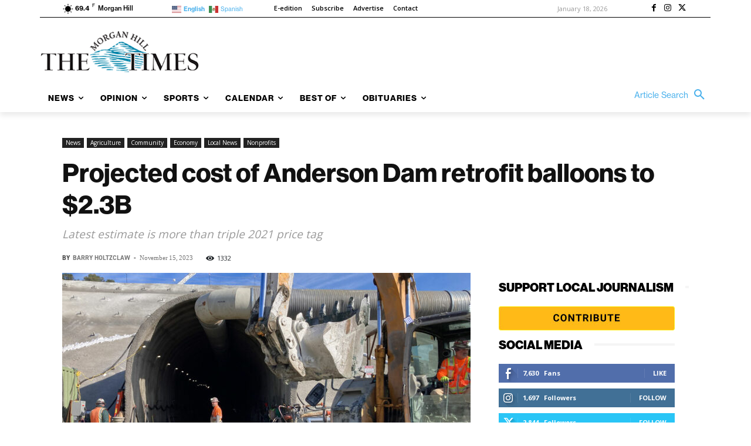

--- FILE ---
content_type: application/javascript
request_url: https://prism.app-us1.com/?a=67896802&u=https%3A%2F%2Fmorganhilltimes.com%2Fproject-cost-of-anderson-dam-retrofit-balloons-to-2-3b%2F
body_size: 122
content:
window.visitorGlobalObject=window.visitorGlobalObject||window.prismGlobalObject;window.visitorGlobalObject.setVisitorId('970e7957-c59b-41a1-b6fa-fbdaa14a9df3', '67896802');window.visitorGlobalObject.setWhitelistedServices('tracking', '67896802');